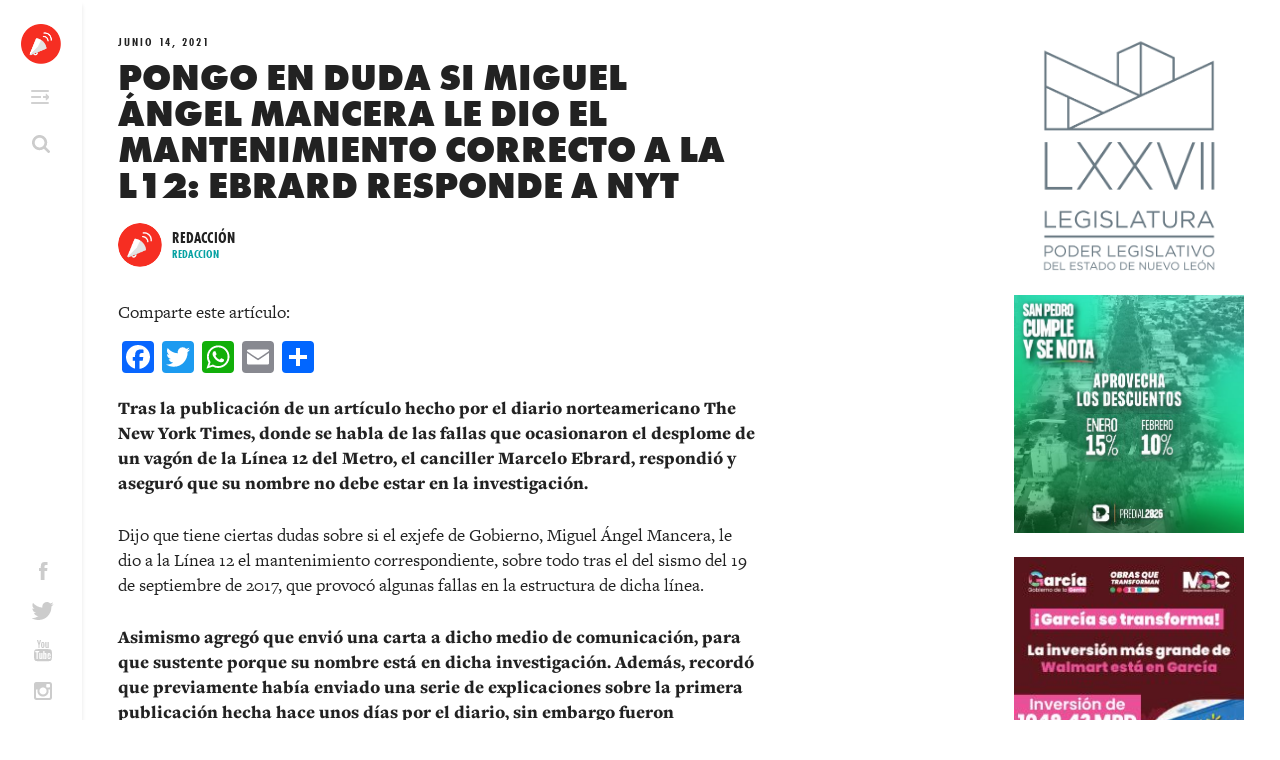

--- FILE ---
content_type: text/html; charset=UTF-8
request_url: https://altavz.com/2021/06/14/pongo-en-duda-si-miguel-angel-mancera-le-dio-el-mantenimiento-correcto-a-la-l12-ebrard-responde-a-nyt/
body_size: 45965
content:
<!DOCTYPE html>
<html lang="es">
<head>
	<meta charset="UTF-8">
	<meta name="viewport" content="width=device-width, initial-scale=1">
	<title>Pongo en duda si Miguel Ángel Mancera le dio el mantenimiento correcto a la L12: Ebrard responde a NYT | Altavoz México</title>
	<link rel="shortcut icon" href="https://altavz.com/wp-content/themes/altavoz_redesign_2017/assets/images/favicon.ico?v=2" />
	<link rel="apple-touch-icon" href="https://altavz.com/wp-content/themes/altavoz_redesign_2017/assets/images/apple-touch-icon.png">
	<script>
  (function(d) {
    var config = {
      kitId: 'cqu4lkf',
      scriptTimeout: 3000,
      async: true
    },
    h=d.documentElement,t=setTimeout(function(){h.className=h.className.replace(/\bwf-loading\b/g,"")+" wf-inactive";},config.scriptTimeout),tk=d.createElement("script"),f=false,s=d.getElementsByTagName("script")[0],a;h.className+=" wf-loading";tk.src='https://use.typekit.net/'+config.kitId+'.js';tk.async=true;tk.onload=tk.onreadystatechange=function(){a=this.readyState;if(f||a&&a!="complete"&&a!="loaded")return;f=true;clearTimeout(t);try{Typekit.load(config)}catch(e){}};s.parentNode.insertBefore(tk,s)
  })(document);
</script>
<!--<script src="/wp-content/themes/altavoz_redesign_2017/assets/js/jquery.matchHeight.js" type="text/javascript"></script>-->
	<meta name='robots' content='max-image-preview:large' />
<link rel='dns-prefetch' href='//static.addtoany.com' />
<link rel="alternate" type="application/rss+xml" title="Altavoz México &raquo; Feed" href="https://altavz.com/feed/" />
<script type="text/javascript" id="wpp-js" src="https://altavz.com/wp-content/plugins/wordpress-popular-posts/assets/js/wpp.js?ver=7.3.3" data-sampling="0" data-sampling-rate="100" data-api-url="https://altavz.com/wp-json/wordpress-popular-posts" data-post-id="56207" data-token="f9225fb5c5" data-lang="0" data-debug="1"></script>
<link rel="alternate" title="oEmbed (JSON)" type="application/json+oembed" href="https://altavz.com/wp-json/oembed/1.0/embed?url=https%3A%2F%2Faltavz.com%2F2021%2F06%2F14%2Fpongo-en-duda-si-miguel-angel-mancera-le-dio-el-mantenimiento-correcto-a-la-l12-ebrard-responde-a-nyt%2F" />
<link rel="alternate" title="oEmbed (XML)" type="text/xml+oembed" href="https://altavz.com/wp-json/oembed/1.0/embed?url=https%3A%2F%2Faltavz.com%2F2021%2F06%2F14%2Fpongo-en-duda-si-miguel-angel-mancera-le-dio-el-mantenimiento-correcto-a-la-l12-ebrard-responde-a-nyt%2F&#038;format=xml" />
<style id='wp-img-auto-sizes-contain-inline-css' type='text/css'>
img:is([sizes=auto i],[sizes^="auto," i]){contain-intrinsic-size:3000px 1500px}
/*# sourceURL=wp-img-auto-sizes-contain-inline-css */
</style>
<link rel='stylesheet' id='dashicons-css' href='https://altavz.com/wp-includes/css/dashicons.min.css' type='text/css' media='all' />
<link rel='stylesheet' id='admin-bar-css' href='https://altavz.com/wp-includes/css/admin-bar.min.css' type='text/css' media='all' />
<style id='admin-bar-inline-css' type='text/css'>
@media print { #wpadminbar { display:none; } }
/*# sourceURL=admin-bar-inline-css */
</style>
<style id='wp-emoji-styles-inline-css' type='text/css'>

	img.wp-smiley, img.emoji {
		display: inline !important;
		border: none !important;
		box-shadow: none !important;
		height: 1em !important;
		width: 1em !important;
		margin: 0 0.07em !important;
		vertical-align: -0.1em !important;
		background: none !important;
		padding: 0 !important;
	}
/*# sourceURL=wp-emoji-styles-inline-css */
</style>
<style id='wp-block-library-inline-css' type='text/css'>
:root{--wp-block-synced-color:#7a00df;--wp-block-synced-color--rgb:122,0,223;--wp-bound-block-color:var(--wp-block-synced-color);--wp-editor-canvas-background:#ddd;--wp-admin-theme-color:#007cba;--wp-admin-theme-color--rgb:0,124,186;--wp-admin-theme-color-darker-10:#006ba1;--wp-admin-theme-color-darker-10--rgb:0,107,160.5;--wp-admin-theme-color-darker-20:#005a87;--wp-admin-theme-color-darker-20--rgb:0,90,135;--wp-admin-border-width-focus:2px}@media (min-resolution:192dpi){:root{--wp-admin-border-width-focus:1.5px}}.wp-element-button{cursor:pointer}:root .has-very-light-gray-background-color{background-color:#eee}:root .has-very-dark-gray-background-color{background-color:#313131}:root .has-very-light-gray-color{color:#eee}:root .has-very-dark-gray-color{color:#313131}:root .has-vivid-green-cyan-to-vivid-cyan-blue-gradient-background{background:linear-gradient(135deg,#00d084,#0693e3)}:root .has-purple-crush-gradient-background{background:linear-gradient(135deg,#34e2e4,#4721fb 50%,#ab1dfe)}:root .has-hazy-dawn-gradient-background{background:linear-gradient(135deg,#faaca8,#dad0ec)}:root .has-subdued-olive-gradient-background{background:linear-gradient(135deg,#fafae1,#67a671)}:root .has-atomic-cream-gradient-background{background:linear-gradient(135deg,#fdd79a,#004a59)}:root .has-nightshade-gradient-background{background:linear-gradient(135deg,#330968,#31cdcf)}:root .has-midnight-gradient-background{background:linear-gradient(135deg,#020381,#2874fc)}:root{--wp--preset--font-size--normal:16px;--wp--preset--font-size--huge:42px}.has-regular-font-size{font-size:1em}.has-larger-font-size{font-size:2.625em}.has-normal-font-size{font-size:var(--wp--preset--font-size--normal)}.has-huge-font-size{font-size:var(--wp--preset--font-size--huge)}.has-text-align-center{text-align:center}.has-text-align-left{text-align:left}.has-text-align-right{text-align:right}.has-fit-text{white-space:nowrap!important}#end-resizable-editor-section{display:none}.aligncenter{clear:both}.items-justified-left{justify-content:flex-start}.items-justified-center{justify-content:center}.items-justified-right{justify-content:flex-end}.items-justified-space-between{justify-content:space-between}.screen-reader-text{border:0;clip-path:inset(50%);height:1px;margin:-1px;overflow:hidden;padding:0;position:absolute;width:1px;word-wrap:normal!important}.screen-reader-text:focus{background-color:#ddd;clip-path:none;color:#444;display:block;font-size:1em;height:auto;left:5px;line-height:normal;padding:15px 23px 14px;text-decoration:none;top:5px;width:auto;z-index:100000}html :where(.has-border-color){border-style:solid}html :where([style*=border-top-color]){border-top-style:solid}html :where([style*=border-right-color]){border-right-style:solid}html :where([style*=border-bottom-color]){border-bottom-style:solid}html :where([style*=border-left-color]){border-left-style:solid}html :where([style*=border-width]){border-style:solid}html :where([style*=border-top-width]){border-top-style:solid}html :where([style*=border-right-width]){border-right-style:solid}html :where([style*=border-bottom-width]){border-bottom-style:solid}html :where([style*=border-left-width]){border-left-style:solid}html :where(img[class*=wp-image-]){height:auto;max-width:100%}:where(figure){margin:0 0 1em}html :where(.is-position-sticky){--wp-admin--admin-bar--position-offset:var(--wp-admin--admin-bar--height,0px)}@media screen and (max-width:600px){html :where(.is-position-sticky){--wp-admin--admin-bar--position-offset:0px}}

/*# sourceURL=wp-block-library-inline-css */
</style><style id='global-styles-inline-css' type='text/css'>
:root{--wp--preset--aspect-ratio--square: 1;--wp--preset--aspect-ratio--4-3: 4/3;--wp--preset--aspect-ratio--3-4: 3/4;--wp--preset--aspect-ratio--3-2: 3/2;--wp--preset--aspect-ratio--2-3: 2/3;--wp--preset--aspect-ratio--16-9: 16/9;--wp--preset--aspect-ratio--9-16: 9/16;--wp--preset--color--black: #000000;--wp--preset--color--cyan-bluish-gray: #abb8c3;--wp--preset--color--white: #ffffff;--wp--preset--color--pale-pink: #f78da7;--wp--preset--color--vivid-red: #cf2e2e;--wp--preset--color--luminous-vivid-orange: #ff6900;--wp--preset--color--luminous-vivid-amber: #fcb900;--wp--preset--color--light-green-cyan: #7bdcb5;--wp--preset--color--vivid-green-cyan: #00d084;--wp--preset--color--pale-cyan-blue: #8ed1fc;--wp--preset--color--vivid-cyan-blue: #0693e3;--wp--preset--color--vivid-purple: #9b51e0;--wp--preset--gradient--vivid-cyan-blue-to-vivid-purple: linear-gradient(135deg,rgb(6,147,227) 0%,rgb(155,81,224) 100%);--wp--preset--gradient--light-green-cyan-to-vivid-green-cyan: linear-gradient(135deg,rgb(122,220,180) 0%,rgb(0,208,130) 100%);--wp--preset--gradient--luminous-vivid-amber-to-luminous-vivid-orange: linear-gradient(135deg,rgb(252,185,0) 0%,rgb(255,105,0) 100%);--wp--preset--gradient--luminous-vivid-orange-to-vivid-red: linear-gradient(135deg,rgb(255,105,0) 0%,rgb(207,46,46) 100%);--wp--preset--gradient--very-light-gray-to-cyan-bluish-gray: linear-gradient(135deg,rgb(238,238,238) 0%,rgb(169,184,195) 100%);--wp--preset--gradient--cool-to-warm-spectrum: linear-gradient(135deg,rgb(74,234,220) 0%,rgb(151,120,209) 20%,rgb(207,42,186) 40%,rgb(238,44,130) 60%,rgb(251,105,98) 80%,rgb(254,248,76) 100%);--wp--preset--gradient--blush-light-purple: linear-gradient(135deg,rgb(255,206,236) 0%,rgb(152,150,240) 100%);--wp--preset--gradient--blush-bordeaux: linear-gradient(135deg,rgb(254,205,165) 0%,rgb(254,45,45) 50%,rgb(107,0,62) 100%);--wp--preset--gradient--luminous-dusk: linear-gradient(135deg,rgb(255,203,112) 0%,rgb(199,81,192) 50%,rgb(65,88,208) 100%);--wp--preset--gradient--pale-ocean: linear-gradient(135deg,rgb(255,245,203) 0%,rgb(182,227,212) 50%,rgb(51,167,181) 100%);--wp--preset--gradient--electric-grass: linear-gradient(135deg,rgb(202,248,128) 0%,rgb(113,206,126) 100%);--wp--preset--gradient--midnight: linear-gradient(135deg,rgb(2,3,129) 0%,rgb(40,116,252) 100%);--wp--preset--font-size--small: 13px;--wp--preset--font-size--medium: 20px;--wp--preset--font-size--large: 36px;--wp--preset--font-size--x-large: 42px;--wp--preset--spacing--20: 0.44rem;--wp--preset--spacing--30: 0.67rem;--wp--preset--spacing--40: 1rem;--wp--preset--spacing--50: 1.5rem;--wp--preset--spacing--60: 2.25rem;--wp--preset--spacing--70: 3.38rem;--wp--preset--spacing--80: 5.06rem;--wp--preset--shadow--natural: 6px 6px 9px rgba(0, 0, 0, 0.2);--wp--preset--shadow--deep: 12px 12px 50px rgba(0, 0, 0, 0.4);--wp--preset--shadow--sharp: 6px 6px 0px rgba(0, 0, 0, 0.2);--wp--preset--shadow--outlined: 6px 6px 0px -3px rgb(255, 255, 255), 6px 6px rgb(0, 0, 0);--wp--preset--shadow--crisp: 6px 6px 0px rgb(0, 0, 0);}:where(.is-layout-flex){gap: 0.5em;}:where(.is-layout-grid){gap: 0.5em;}body .is-layout-flex{display: flex;}.is-layout-flex{flex-wrap: wrap;align-items: center;}.is-layout-flex > :is(*, div){margin: 0;}body .is-layout-grid{display: grid;}.is-layout-grid > :is(*, div){margin: 0;}:where(.wp-block-columns.is-layout-flex){gap: 2em;}:where(.wp-block-columns.is-layout-grid){gap: 2em;}:where(.wp-block-post-template.is-layout-flex){gap: 1.25em;}:where(.wp-block-post-template.is-layout-grid){gap: 1.25em;}.has-black-color{color: var(--wp--preset--color--black) !important;}.has-cyan-bluish-gray-color{color: var(--wp--preset--color--cyan-bluish-gray) !important;}.has-white-color{color: var(--wp--preset--color--white) !important;}.has-pale-pink-color{color: var(--wp--preset--color--pale-pink) !important;}.has-vivid-red-color{color: var(--wp--preset--color--vivid-red) !important;}.has-luminous-vivid-orange-color{color: var(--wp--preset--color--luminous-vivid-orange) !important;}.has-luminous-vivid-amber-color{color: var(--wp--preset--color--luminous-vivid-amber) !important;}.has-light-green-cyan-color{color: var(--wp--preset--color--light-green-cyan) !important;}.has-vivid-green-cyan-color{color: var(--wp--preset--color--vivid-green-cyan) !important;}.has-pale-cyan-blue-color{color: var(--wp--preset--color--pale-cyan-blue) !important;}.has-vivid-cyan-blue-color{color: var(--wp--preset--color--vivid-cyan-blue) !important;}.has-vivid-purple-color{color: var(--wp--preset--color--vivid-purple) !important;}.has-black-background-color{background-color: var(--wp--preset--color--black) !important;}.has-cyan-bluish-gray-background-color{background-color: var(--wp--preset--color--cyan-bluish-gray) !important;}.has-white-background-color{background-color: var(--wp--preset--color--white) !important;}.has-pale-pink-background-color{background-color: var(--wp--preset--color--pale-pink) !important;}.has-vivid-red-background-color{background-color: var(--wp--preset--color--vivid-red) !important;}.has-luminous-vivid-orange-background-color{background-color: var(--wp--preset--color--luminous-vivid-orange) !important;}.has-luminous-vivid-amber-background-color{background-color: var(--wp--preset--color--luminous-vivid-amber) !important;}.has-light-green-cyan-background-color{background-color: var(--wp--preset--color--light-green-cyan) !important;}.has-vivid-green-cyan-background-color{background-color: var(--wp--preset--color--vivid-green-cyan) !important;}.has-pale-cyan-blue-background-color{background-color: var(--wp--preset--color--pale-cyan-blue) !important;}.has-vivid-cyan-blue-background-color{background-color: var(--wp--preset--color--vivid-cyan-blue) !important;}.has-vivid-purple-background-color{background-color: var(--wp--preset--color--vivid-purple) !important;}.has-black-border-color{border-color: var(--wp--preset--color--black) !important;}.has-cyan-bluish-gray-border-color{border-color: var(--wp--preset--color--cyan-bluish-gray) !important;}.has-white-border-color{border-color: var(--wp--preset--color--white) !important;}.has-pale-pink-border-color{border-color: var(--wp--preset--color--pale-pink) !important;}.has-vivid-red-border-color{border-color: var(--wp--preset--color--vivid-red) !important;}.has-luminous-vivid-orange-border-color{border-color: var(--wp--preset--color--luminous-vivid-orange) !important;}.has-luminous-vivid-amber-border-color{border-color: var(--wp--preset--color--luminous-vivid-amber) !important;}.has-light-green-cyan-border-color{border-color: var(--wp--preset--color--light-green-cyan) !important;}.has-vivid-green-cyan-border-color{border-color: var(--wp--preset--color--vivid-green-cyan) !important;}.has-pale-cyan-blue-border-color{border-color: var(--wp--preset--color--pale-cyan-blue) !important;}.has-vivid-cyan-blue-border-color{border-color: var(--wp--preset--color--vivid-cyan-blue) !important;}.has-vivid-purple-border-color{border-color: var(--wp--preset--color--vivid-purple) !important;}.has-vivid-cyan-blue-to-vivid-purple-gradient-background{background: var(--wp--preset--gradient--vivid-cyan-blue-to-vivid-purple) !important;}.has-light-green-cyan-to-vivid-green-cyan-gradient-background{background: var(--wp--preset--gradient--light-green-cyan-to-vivid-green-cyan) !important;}.has-luminous-vivid-amber-to-luminous-vivid-orange-gradient-background{background: var(--wp--preset--gradient--luminous-vivid-amber-to-luminous-vivid-orange) !important;}.has-luminous-vivid-orange-to-vivid-red-gradient-background{background: var(--wp--preset--gradient--luminous-vivid-orange-to-vivid-red) !important;}.has-very-light-gray-to-cyan-bluish-gray-gradient-background{background: var(--wp--preset--gradient--very-light-gray-to-cyan-bluish-gray) !important;}.has-cool-to-warm-spectrum-gradient-background{background: var(--wp--preset--gradient--cool-to-warm-spectrum) !important;}.has-blush-light-purple-gradient-background{background: var(--wp--preset--gradient--blush-light-purple) !important;}.has-blush-bordeaux-gradient-background{background: var(--wp--preset--gradient--blush-bordeaux) !important;}.has-luminous-dusk-gradient-background{background: var(--wp--preset--gradient--luminous-dusk) !important;}.has-pale-ocean-gradient-background{background: var(--wp--preset--gradient--pale-ocean) !important;}.has-electric-grass-gradient-background{background: var(--wp--preset--gradient--electric-grass) !important;}.has-midnight-gradient-background{background: var(--wp--preset--gradient--midnight) !important;}.has-small-font-size{font-size: var(--wp--preset--font-size--small) !important;}.has-medium-font-size{font-size: var(--wp--preset--font-size--medium) !important;}.has-large-font-size{font-size: var(--wp--preset--font-size--large) !important;}.has-x-large-font-size{font-size: var(--wp--preset--font-size--x-large) !important;}
/*# sourceURL=global-styles-inline-css */
</style>

<style id='classic-theme-styles-inline-css' type='text/css'>
/*! This file is auto-generated */
.wp-block-button__link{color:#fff;background-color:#32373c;border-radius:9999px;box-shadow:none;text-decoration:none;padding:calc(.667em + 2px) calc(1.333em + 2px);font-size:1.125em}.wp-block-file__button{background:#32373c;color:#fff;text-decoration:none}
/*# sourceURL=/wp-includes/css/classic-themes.min.css */
</style>
<link rel='stylesheet' id='bp-admin-bar-css' href='https://altavz.com/wp-content/plugins/buddypress/bp-core/css/admin-bar.min.css' type='text/css' media='all' />
<link rel='stylesheet' id='ppress-frontend-css' href='https://altavz.com/wp-content/plugins/wp-user-avatar/assets/css/frontend.min.css' type='text/css' media='all' />
<link rel='stylesheet' id='ppress-flatpickr-css' href='https://altavz.com/wp-content/plugins/wp-user-avatar/assets/flatpickr/flatpickr.min.css' type='text/css' media='all' />
<link rel='stylesheet' id='ppress-select2-css' href='https://altavz.com/wp-content/plugins/wp-user-avatar/assets/select2/select2.min.css' type='text/css' media='all' />
<link rel='stylesheet' id='wordpress-popular-posts-css-css' href='https://altavz.com/wp-content/plugins/wordpress-popular-posts/assets/css/wpp.css' type='text/css' media='all' />
<link rel='stylesheet' id='normalize-css' href='https://altavz.com/wp-content/themes/altavoz_redesign_2017/assets/animatedmodal/css/normalize.min.css' type='text/css' media='all' />
<link rel='stylesheet' id='animatedmodal-css' href='https://altavz.com/wp-content/themes/altavoz_redesign_2017/assets/animatedmodal/css/animate.min.css' type='text/css' media='all' />
<link rel='stylesheet' id='_mbbasetheme-style-css' href='https://altavz.com/wp-content/themes/altavoz_redesign_2017/style.css' type='text/css' media='all' />
<link rel='stylesheet' id='addtoany-css' href='https://altavz.com/wp-content/plugins/add-to-any/addtoany.min.css' type='text/css' media='all' />
<script type="text/javascript" src="https://altavz.com/wp-includes/js/jquery/jquery.min.js" id="jquery-core-js"></script>
<script type="text/javascript" src="https://altavz.com/wp-includes/js/jquery/jquery-migrate.min.js" id="jquery-migrate-js"></script>
<script type="text/javascript" id="addtoany-core-js-before">
/* <![CDATA[ */
window.a2a_config=window.a2a_config||{};a2a_config.callbacks=[];a2a_config.overlays=[];a2a_config.templates={};a2a_localize = {
	Share: "Compartir",
	Save: "Guardar",
	Subscribe: "Suscribirse",
	Email: "Email",
	Bookmark: "Agregar a favoritos",
	ShowAll: "Mostrar todo",
	ShowLess: "Mostrar menos",
	FindServices: "Encontrar servicios",
	FindAnyServiceToAddTo: "Encontrar instantáneamente servicios para agregar a",
	PoweredBy: "Proporcionado por",
	ShareViaEmail: "Compartir por correo electrónico",
	SubscribeViaEmail: "Suscribir por correo electrónico",
	BookmarkInYourBrowser: "Guarda esta página en tu navegador",
	BookmarkInstructions: "Presione Ctrl+D o \u2318+D para agregar esta página a tus favoritas.",
	AddToYourFavorites: "Agregar a tus favoritos",
	SendFromWebOrProgram: "Enviar desde cualquier dirección de correo electrónico o programa de correo electrónico",
	EmailProgram: "Programa de correo electrónico",
	More: "Más&#8230;",
	ThanksForSharing: "¡Gracias por compartir!",
	ThanksForFollowing: "¡Gracias por seguirnos!"
};


//# sourceURL=addtoany-core-js-before
/* ]]> */
</script>
<script type="text/javascript" defer src="https://static.addtoany.com/menu/page.js" id="addtoany-core-js"></script>
<script type="text/javascript" defer src="https://altavz.com/wp-content/plugins/add-to-any/addtoany.min.js" id="addtoany-jquery-js"></script>
<script type="text/javascript" src="https://altavz.com/wp-content/plugins/wp-user-avatar/assets/flatpickr/flatpickr.min.js" id="ppress-flatpickr-js"></script>
<script type="text/javascript" src="https://altavz.com/wp-content/plugins/wp-user-avatar/assets/select2/select2.min.js" id="ppress-select2-js"></script>
<script type="text/javascript" src="https://altavz.com/wp-content/themes/altavoz_redesign_2017/assets/animatedmodal/js/animatedModal.min.js" id="animatedmodal-js"></script>
<link rel="https://api.w.org/" href="https://altavz.com/wp-json/" /><link rel="alternate" title="JSON" type="application/json" href="https://altavz.com/wp-json/wp/v2/posts/56207" /><link rel="canonical" href="https://altavz.com/2021/06/14/pongo-en-duda-si-miguel-angel-mancera-le-dio-el-mantenimiento-correcto-a-la-l12-ebrard-responde-a-nyt/" />

	<script type="text/javascript">var ajaxurl = 'https://altavz.com/wp-admin/admin-ajax.php';</script>

        <noscript>
            <style>
                #the-preloader-element { display: none !important; }
            </style>
        </noscript>
        <script type="text/javascript">
(function(url){
	if(/(?:Chrome\/26\.0\.1410\.63 Safari\/537\.31|WordfenceTestMonBot)/.test(navigator.userAgent)){ return; }
	var addEvent = function(evt, handler) {
		if (window.addEventListener) {
			document.addEventListener(evt, handler, false);
		} else if (window.attachEvent) {
			document.attachEvent('on' + evt, handler);
		}
	};
	var removeEvent = function(evt, handler) {
		if (window.removeEventListener) {
			document.removeEventListener(evt, handler, false);
		} else if (window.detachEvent) {
			document.detachEvent('on' + evt, handler);
		}
	};
	var evts = 'contextmenu dblclick drag dragend dragenter dragleave dragover dragstart drop keydown keypress keyup mousedown mousemove mouseout mouseover mouseup mousewheel scroll'.split(' ');
	var logHuman = function() {
		if (window.wfLogHumanRan) { return; }
		window.wfLogHumanRan = true;
		var wfscr = document.createElement('script');
		wfscr.type = 'text/javascript';
		wfscr.async = true;
		wfscr.src = url + '&r=' + Math.random();
		(document.getElementsByTagName('head')[0]||document.getElementsByTagName('body')[0]).appendChild(wfscr);
		for (var i = 0; i < evts.length; i++) {
			removeEvent(evts[i], logHuman);
		}
	};
	for (var i = 0; i < evts.length; i++) {
		addEvent(evts[i], logHuman);
	}
})('//altavz.com/?wordfence_lh=1&hid=2780413EF639474D16B222A678C0B463');
</script>            <style id="wpp-loading-animation-styles">@-webkit-keyframes bgslide{from{background-position-x:0}to{background-position-x:-200%}}@keyframes bgslide{from{background-position-x:0}to{background-position-x:-200%}}.wpp-widget-block-placeholder,.wpp-shortcode-placeholder{margin:0 auto;width:60px;height:3px;background:#dd3737;background:linear-gradient(90deg,#dd3737 0%,#571313 10%,#dd3737 100%);background-size:200% auto;border-radius:3px;-webkit-animation:bgslide 1s infinite linear;animation:bgslide 1s infinite linear}</style>
            <meta name="google-site-verification" content="R65VeeUBnpv3bCvcdvXJ8sEEnV9zG-wT0YzexHR3UuA" />
<script>
  (function(i,s,o,g,r,a,m){i['GoogleAnalyticsObject']=r;i[r]=i[r]||function(){
  (i[r].q=i[r].q||[]).push(arguments)},i[r].l=1*new Date();a=s.createElement(o),
  m=s.getElementsByTagName(o)[0];a.async=1;a.src=g;m.parentNode.insertBefore(a,m)
  })(window,document,'script','//www.google-analytics.com/analytics.js','ga');

  ga('create', 'UA-72567434-1', 'auto');
  ga('send', 'pageview');

</script>	<script language="Javascript"> 

var muestra;
function makeArray(n){this.length = n;
for (i=1;i<=n;i++){this[i]=0;}
return this;}

function Muestrafecha() {
//arreglo de los meses
var meses = new makeArray(12);
meses[0]  = "Enero";
meses[1]  = "Febrero";
meses[2]  = "Marzo";
meses[3]  = "Abril";
meses[4]  = "Mayo";
meses[5]  = "Junio";
meses[6]  = "Julio";
meses[7]  = "Agosto";
meses[8]  = "Septiembre";
meses[9]  = "Octubre";
meses[10] = "Noviembre";
meses[11] = "Deciembre";

//arreglo de los dias
var dias_de_la_semana = new makeArray(7);
dias_de_la_semana[0]  = "Domingo";
dias_de_la_semana[1]  = "Lunes";
dias_de_la_semana[2]  = "Martes";
dias_de_la_semana[3]  = "Miércoles";
dias_de_la_semana[4]  = "Jueves";
dias_de_la_semana[5]  = "Viernes";
dias_de_la_semana[6]  = "Sábado";

var today = new Date();
var day   = today.getDate();
var month = today.getMonth();
var year  = today.getYear();
var dia = today.getDay();
if (year < 1000) {year += 1900; }

// mostrar la fecha
return( dias_de_la_semana[dia] + ", " + day + " de " + meses[month] + " del " + year);
}
</script>
<link rel='stylesheet' id='full-screen-search-css' href='https://altavz.com/wp-content/plugins/full-screen-search-overlay/assets/css/full-screen-search.css' type='text/css' media='all' />
</head>

<body class="bp-legacy wp-singular post-template-default single single-post postid-56207 single-format-standard admin-bar no-customize-support wp-theme-altavoz_redesign_2017 group-blog">

<div id="wptime-plugin-preloader"></div>
<div id="page" class="hfeed site">
	<!--[if lt IE 9]>
	    <p class="browsehappy">You are using an <strong>outdated</strong> browser. Please <a href="http://browsehappy.com/">upgrade your browser</a> to improve your experience.</p>
	<![endif]-->

	<a class="skip-link screen-reader-text" href="#content">Skip to content</a>

	<header id="masthead" class="site-header" role="banner">
		<div class="site-branding">
			<h1 class="site-title"><a href="https://altavz.com/" rel="home">Altavoz México</a></h1>
			<h2 class="site-description"></h2>
		</div>

		<nav id="site-navigation" class="main-navigation" role="navigation">
			<button class="menu-toggle">Primary Menu</button>
			<div class="menu-menu-1-container"><ul id="menu-menu-1" class="menu"><li id="menu-item-7264" class="menu-item menu-item-type-post_type menu-item-object-page menu-item-home menu-item-7264"><a href="https://altavz.com/">Inicio</a></li>
<li id="menu-item-7268" class="menu-item menu-item-type-taxonomy menu-item-object-category menu-item-7268"><a href="https://altavz.com/category/local/">Local</a></li>
<li id="menu-item-7269" class="menu-item menu-item-type-taxonomy menu-item-object-category current-post-ancestor current-menu-parent current-post-parent menu-item-7269"><a href="https://altavz.com/category/nacional/">Nacional</a></li>
<li id="menu-item-7266" class="menu-item menu-item-type-taxonomy menu-item-object-category menu-item-7266"><a href="https://altavz.com/category/internacional/">Internacional</a></li>
<li id="menu-item-7267" class="menu-item menu-item-type-taxonomy menu-item-object-category menu-item-7267"><a href="https://altavz.com/category/la-taqueria/">La Taquería</a></li>
<li id="menu-item-7270" class="menu-item menu-item-type-post_type menu-item-object-page menu-item-7270"><a href="https://altavz.com/acerca-de-nosotros/">Acerca de nosotros</a></li>
</ul></div>
		</nav><!-- #site-navigation -->
				    <div id="header-widget-area" class="chw-widget-area widget-area" role="complementary">
			<div class="chw-widget"><form role="search" method="get" class="search-form" action="https://altavz.com/">
				<label>
					<span class="screen-reader-text">Buscar:</span>
					<input type="search" class="search-field" placeholder="Buscar &hellip;" value="" name="s" />
				</label>
				<input type="submit" class="search-submit" value="Buscar" />
			</form></div>		    </div>
			
		
				    <div id="header-widget-area2" class="chw-widget-area widget-area" role="complementary">
			<div class="chw-widget">			<div class="textwidget"><div class="social-media">
	<ul>
		<li><a target="_blank" class="icon-facebook" href="https://www.facebook.com/altavozmx?fref=ts"></a></li>
		<li><a target="_blank" class="icon-twitter" href="https://twitter.com/Altavozmex"></a></li>
		<li><a target="_blank" class="icon-youtube" href="https://www.youtube.com/channel/UCOOWLSI-dZcClsf3d6W4SHg"></a></li>
		<li><a target="_blank" class="icon-insta" href="https://www.instagram.com/altavozmx/"></a></li>
	</ul>
</div></div>
		</div>		    </div>
			
			


	</header><!-- #masthead -->

	<div id="content" class="site-content">

	<div id="primary" class="content-area">
		<main id="main" class="site-main" role="main">

								<div class="subscribe"><a href="#mc4wp-form-1">Suscribirme</a></div>
			
<article id="post-56207" class="post-56207 post type-post status-publish format-standard hentry category-nacional category-noticia tag-claudia-sheinbaum tag-linea-12-del-metro tag-marcelo-ebrard tag-miguel-angel-mancera tag-the-new-york-times">
	<header class="entry-header">
			    <span class="cat-links">
			<a href="https://altavz.com/category/nacional/" rel="category tag">Nacional</a>, <a href="https://altavz.com/category/noticia/" rel="category tag">Noticia</a>		    </span>
				<div class="entry-meta">
			<span class="posted-on"><a href="https://altavz.com/2021/06/14/pongo-en-duda-si-miguel-angel-mancera-le-dio-el-mantenimiento-correcto-a-la-l12-ebrard-responde-a-nyt/" rel="bookmark"><time class="entry-date published updated" datetime="2021-06-14T10:35:09-05:00">junio 14, 2021</time></a></span><span class="byline"> by <span class="author vcard"><a class="url fn n" href="https://altavz.com/author/redaccion/">Redacción</a></span></span>		</div>
		<h1 class="entry-title">Pongo en duda si Miguel Ángel Mancera le dio el mantenimiento correcto a la L12: Ebrard responde a NYT</h1>
		<div class="entry-meta">
			<div class="entry-author">
		<div class="profile-picture">
		    <img data-del="avatar" src='https://altavz.com/wp-content/uploads/2022/01/altavz_icon-150x150.png' class='avatar pp-user-avatar avatar-150 photo ' height='150' width='150'/>		</div>
		<div class="author-profile">
		    <div class="name">
			Redacción&nbsp; 
						<!--<span class="partido"> (Altavoz México)</span>-->
		    </div>
		    <div class="title">
				Redaccion		    </div>
		</div>
	</div>
		</div><!-- .entry-meta -->
	</header><!-- .entry-header -->

	<div class="entry-content">
		<div class="addtoany_share_save_container addtoany_content addtoany_content_top"><div class="addtoany_header">Comparte este artículo: </div><div class="a2a_kit a2a_kit_size_32 addtoany_list" data-a2a-url="https://altavz.com/2021/06/14/pongo-en-duda-si-miguel-angel-mancera-le-dio-el-mantenimiento-correcto-a-la-l12-ebrard-responde-a-nyt/" data-a2a-title="Pongo en duda si Miguel Ángel Mancera le dio el mantenimiento correcto a la L12: Ebrard responde a NYT"><a class="a2a_button_facebook" href="https://www.addtoany.com/add_to/facebook?linkurl=https%3A%2F%2Faltavz.com%2F2021%2F06%2F14%2Fpongo-en-duda-si-miguel-angel-mancera-le-dio-el-mantenimiento-correcto-a-la-l12-ebrard-responde-a-nyt%2F&amp;linkname=Pongo%20en%20duda%20si%20Miguel%20%C3%81ngel%20Mancera%20le%20dio%20el%20mantenimiento%20correcto%20a%20la%20L12%3A%20Ebrard%20responde%20a%20NYT" title="Facebook" rel="nofollow noopener" target="_blank"></a><a class="a2a_button_twitter" href="https://www.addtoany.com/add_to/twitter?linkurl=https%3A%2F%2Faltavz.com%2F2021%2F06%2F14%2Fpongo-en-duda-si-miguel-angel-mancera-le-dio-el-mantenimiento-correcto-a-la-l12-ebrard-responde-a-nyt%2F&amp;linkname=Pongo%20en%20duda%20si%20Miguel%20%C3%81ngel%20Mancera%20le%20dio%20el%20mantenimiento%20correcto%20a%20la%20L12%3A%20Ebrard%20responde%20a%20NYT" title="Twitter" rel="nofollow noopener" target="_blank"></a><a class="a2a_button_whatsapp" href="https://www.addtoany.com/add_to/whatsapp?linkurl=https%3A%2F%2Faltavz.com%2F2021%2F06%2F14%2Fpongo-en-duda-si-miguel-angel-mancera-le-dio-el-mantenimiento-correcto-a-la-l12-ebrard-responde-a-nyt%2F&amp;linkname=Pongo%20en%20duda%20si%20Miguel%20%C3%81ngel%20Mancera%20le%20dio%20el%20mantenimiento%20correcto%20a%20la%20L12%3A%20Ebrard%20responde%20a%20NYT" title="WhatsApp" rel="nofollow noopener" target="_blank"></a><a class="a2a_button_email" href="https://www.addtoany.com/add_to/email?linkurl=https%3A%2F%2Faltavz.com%2F2021%2F06%2F14%2Fpongo-en-duda-si-miguel-angel-mancera-le-dio-el-mantenimiento-correcto-a-la-l12-ebrard-responde-a-nyt%2F&amp;linkname=Pongo%20en%20duda%20si%20Miguel%20%C3%81ngel%20Mancera%20le%20dio%20el%20mantenimiento%20correcto%20a%20la%20L12%3A%20Ebrard%20responde%20a%20NYT" title="Email" rel="nofollow noopener" target="_blank"></a><a class="a2a_dd addtoany_share_save addtoany_share" href="https://www.addtoany.com/share"></a></div></div><p><strong>Tras la publicación de un artículo hecho por el diario norteamericano The New York Times, donde se habla de las fallas que ocasionaron el desplome de un vagón de la Línea 12 del Metro, el canciller Marcelo Ebrard, respondió y aseguró que su nombre no debe estar en la investigación.<span class="Apple-converted-space"> </span></strong></p>
<p>Dijo que tiene ciertas dudas sobre si el exjefe de Gobierno, Miguel Ángel Mancera, le dio a la Línea 12 el mantenimiento correspondiente, sobre todo tras el del sismo del 19 de septiembre de 2017, que provocó algunas fallas en la estructura de dicha línea.<span class="Apple-converted-space"> </span></p>
<p><strong>Asimismo agregó que envió una carta a dicho medio de comunicación, para que sustente porque su nombre está en dicha investigación. Además, recordó que previamente había enviado una serie de explicaciones sobre la primera publicación hecha hace unos días por el diario, sin embargo fueron ignoradas.</strong></p>
<p>&#8220;Aquí las respuestas dadas hace unos días a The New York Times respecto al reportaje sobre Línea 12. Como podrán observar fueron ignoradas por completo&#8221;, escribió en su cuenta de Twitter.<span class="Apple-converted-space"> </span></p>
<p><strong>Esta mañana, poco después de que la publicación se difundiera en varios medios de comunicación, la jefa de Gobierno, Claudia Sheinbaum, rechazó la información que publicó The New York Times y afirmó que dicho diario sólo busca desprestigiar al gobierno del presidente López Obrador.</strong></p>
<p><b><i>(Fuente: Luis Cárdenas MX)</i></b></p>
<footer class="author_bio_section" ><!--<div class="author_name author-profile">Acerca de Redacción</div>--><div class="author_links"><a href="https://altavz.com/author/redaccion/">Ver todos los artículos de Redacción</a></div></footer>			</div><!-- .entry-content -->

	<footer class="entry-footer">
		This entry was posted in <a href="https://altavz.com/category/nacional/" rel="category tag">Nacional</a>, <a href="https://altavz.com/category/noticia/" rel="category tag">Noticia</a> and tagged <a href="https://altavz.com/tag/claudia-sheinbaum/" rel="tag">Claudia Sheinbaum</a>, <a href="https://altavz.com/tag/linea-12-del-metro/" rel="tag">Linea 12 del Metro</a>, <a href="https://altavz.com/tag/marcelo-ebrard/" rel="tag">marcelo ebrard</a>, <a href="https://altavz.com/tag/miguel-angel-mancera/" rel="tag">miguel angel mancera</a>, <a href="https://altavz.com/tag/the-new-york-times/" rel="tag">the new york times</a>. Bookmark the <a href="https://altavz.com/2021/06/14/pongo-en-duda-si-miguel-angel-mancera-le-dio-el-mantenimiento-correcto-a-la-l12-ebrard-responde-a-nyt/" rel="bookmark">permalink</a>.
			</footer><!-- .entry-footer -->
</article><!-- #post-## -->

				<nav class="navigation post-navigation" role="navigation">
		<h1 class="screen-reader-text">Post navigation</h1>
		<div class="nav-links">
			<div class="nav-previous"><a href="https://altavz.com/2021/06/14/benjamin-netanyahu-deja-de-ser-primer-ministro-de-israel-naftali-bennett-sera-su-sustituto/" rel="prev"><span class="meta-nav">&larr;</span>&nbsp;Benjamin Netanyahu deja de ser primer ministro de Israel; Naftali Bennett será su sustituto.</a></div><div class="nav-next"><a href="https://altavz.com/2021/06/15/adelanta-buenrostro-reforma-fiscal-para-septiembre/" rel="next">Adelanta Buenrostro reforma fiscal para septiembre&nbsp;<span class="meta-nav">&rarr;</span></a></div>		</div><!-- .nav-links -->
	</nav><!-- .navigation -->
	
			
		
		</main><!-- #main -->
	</div><!-- #primary -->


<div id="secondary" class="widget-area" role="complementary">
	<aside id="text-7" class="widget widget_text">			<div class="textwidget"><div id="self_ad1" class="self_ad">
<div class="slide slide2"><a href="#" target="blank"></a></div>
<div class="slide slide3"><a href="#" target="blank"></a></div>
<div class="slide slide7"><a href="#" target="blank"></a></div>
</div></div>
		</aside><aside id="text-8" class="widget widget_text"><h1 class="widget-title">Publicidad</h1>			<div class="textwidget"><li class="post-item post_ad">
	<div id="self_ad_2b" class="self_ad">
		<a href="#" target="blank" class="slide slide2">
			<div class="left"></div>
		</a>
	</div>
</li> 
<li class="post-item post_ad">
	<div id="self_ad_2b" class="self_ad">
		<a href="#" target="blank" class="slide slide1">
			<div class="left"></div>
		</a>
	</div>
</li> 
<li class="post-item post_ad">
	<div id="self_ad_2b" class="self_ad">
		<a href="#" target="blank" class="slide slide7">
			<div class="left"></div>
		</a>
	</div>
</li> </div>
		</aside><aside id="text-11" class="widget widget_text">			<div class="textwidget">[mc4wp_form]</div>
		</aside><aside id="text-10" class="widget widget_text"><h1 class="widget-title"> </h1>			<div class="textwidget"><p>Megáfono Comunicaciones S.C. © 2017 Todos los derechos reservados</p>
</div>
		</aside><aside id="custom_html-2" class="widget_text widget widget_custom_html"><div class="textwidget custom-html-widget"></div></aside></div><!-- #secondary -->

	</div><!-- #content -->

	<footer id="colophon" class="site-footer" role="contentinfo">
		<div class="site-info">
			<p class="copyright">&copy; 2026 Altavoz México</p>
		</div><!-- .site-info -->
	</footer><!-- #colophon -->
</div><!-- #page -->

<script type="speculationrules">
{"prefetch":[{"source":"document","where":{"and":[{"href_matches":"/*"},{"not":{"href_matches":["/wp-*.php","/wp-admin/*","/wp-content/uploads/*","/wp-content/*","/wp-content/plugins/*","/wp-content/themes/altavoz_redesign_2017/*","/*\\?(.+)"]}},{"not":{"selector_matches":"a[rel~=\"nofollow\"]"}},{"not":{"selector_matches":".no-prefetch, .no-prefetch a"}}]},"eagerness":"conservative"}]}
</script>
		<div id="full-screen-search">
			<button type="button" class="close" id="full-screen-search-close">X</button>
			<form role="search" method="get" action="https://altavz.com/" id="full-screen-search-form">
				<div id="full-screen-search-container">
					<input type="text" name="s" placeholder="Buscar" id="full-screen-search-input" />
				</div>
			</form>
		</div>
		<script type="text/javascript" src="https://altavz.com/wp-includes/js/jquery/ui/core.min.js" id="jquery-ui-core-js"></script>
<script type="text/javascript" src="https://altavz.com/wp-includes/js/jquery/ui/mouse.min.js" id="jquery-ui-mouse-js"></script>
<script type="text/javascript" src="https://altavz.com/wp-includes/js/jquery/ui/sortable.min.js" id="jquery-ui-sortable-js"></script>
<script type="text/javascript" src="https://altavz.com/wp-includes/js/hoverintent-js.min.js" id="hoverintent-js-js"></script>
<script type="text/javascript" src="https://altavz.com/wp-includes/js/admin-bar.min.js" id="admin-bar-js"></script>
<script type="text/javascript" id="ppress-frontend-script-js-extra">
/* <![CDATA[ */
var pp_ajax_form = {"ajaxurl":"https://altavz.com/wp-admin/admin-ajax.php","confirm_delete":"Are you sure?","deleting_text":"Deleting...","deleting_error":"An error occurred. Please try again.","nonce":"21aac3ba50","disable_ajax_form":"false","is_checkout":"0","is_checkout_tax_enabled":"0","is_checkout_autoscroll_enabled":"true"};
//# sourceURL=ppress-frontend-script-js-extra
/* ]]> */
</script>
<script type="text/javascript" src="https://altavz.com/wp-content/plugins/wp-user-avatar/assets/js/frontend.min.js" id="ppress-frontend-script-js"></script>
<script type="text/javascript" src="https://altavz.com/wp-content/themes/altavoz_redesign_2017/assets/js/vendor/navigation.js" id="custom-script-js"></script>
<script type="text/javascript" src="https://altavz.com/wp-content/themes/altavoz_redesign_2017/assets/js/plugins.min.js" id="customplugins-js"></script>
<script type="text/javascript" src="https://altavz.com/wp-content/themes/altavoz_redesign_2017/assets/js/main.min.js" id="customscripts-js"></script>
<script type="text/javascript" src="https://altavz.com/wp-content/plugins/full-screen-search-overlay/assets/js/full-screen-search.js" id="full-screen-search-js"></script>
<script id="wp-emoji-settings" type="application/json">
{"baseUrl":"https://s.w.org/images/core/emoji/17.0.2/72x72/","ext":".png","svgUrl":"https://s.w.org/images/core/emoji/17.0.2/svg/","svgExt":".svg","source":{"concatemoji":"https://altavz.com/wp-includes/js/wp-emoji-release.min.js"}}
</script>
<script type="module">
/* <![CDATA[ */
/*! This file is auto-generated */
const a=JSON.parse(document.getElementById("wp-emoji-settings").textContent),o=(window._wpemojiSettings=a,"wpEmojiSettingsSupports"),s=["flag","emoji"];function i(e){try{var t={supportTests:e,timestamp:(new Date).valueOf()};sessionStorage.setItem(o,JSON.stringify(t))}catch(e){}}function c(e,t,n){e.clearRect(0,0,e.canvas.width,e.canvas.height),e.fillText(t,0,0);t=new Uint32Array(e.getImageData(0,0,e.canvas.width,e.canvas.height).data);e.clearRect(0,0,e.canvas.width,e.canvas.height),e.fillText(n,0,0);const a=new Uint32Array(e.getImageData(0,0,e.canvas.width,e.canvas.height).data);return t.every((e,t)=>e===a[t])}function p(e,t){e.clearRect(0,0,e.canvas.width,e.canvas.height),e.fillText(t,0,0);var n=e.getImageData(16,16,1,1);for(let e=0;e<n.data.length;e++)if(0!==n.data[e])return!1;return!0}function u(e,t,n,a){switch(t){case"flag":return n(e,"\ud83c\udff3\ufe0f\u200d\u26a7\ufe0f","\ud83c\udff3\ufe0f\u200b\u26a7\ufe0f")?!1:!n(e,"\ud83c\udde8\ud83c\uddf6","\ud83c\udde8\u200b\ud83c\uddf6")&&!n(e,"\ud83c\udff4\udb40\udc67\udb40\udc62\udb40\udc65\udb40\udc6e\udb40\udc67\udb40\udc7f","\ud83c\udff4\u200b\udb40\udc67\u200b\udb40\udc62\u200b\udb40\udc65\u200b\udb40\udc6e\u200b\udb40\udc67\u200b\udb40\udc7f");case"emoji":return!a(e,"\ud83e\u1fac8")}return!1}function f(e,t,n,a){let r;const o=(r="undefined"!=typeof WorkerGlobalScope&&self instanceof WorkerGlobalScope?new OffscreenCanvas(300,150):document.createElement("canvas")).getContext("2d",{willReadFrequently:!0}),s=(o.textBaseline="top",o.font="600 32px Arial",{});return e.forEach(e=>{s[e]=t(o,e,n,a)}),s}function r(e){var t=document.createElement("script");t.src=e,t.defer=!0,document.head.appendChild(t)}a.supports={everything:!0,everythingExceptFlag:!0},new Promise(t=>{let n=function(){try{var e=JSON.parse(sessionStorage.getItem(o));if("object"==typeof e&&"number"==typeof e.timestamp&&(new Date).valueOf()<e.timestamp+604800&&"object"==typeof e.supportTests)return e.supportTests}catch(e){}return null}();if(!n){if("undefined"!=typeof Worker&&"undefined"!=typeof OffscreenCanvas&&"undefined"!=typeof URL&&URL.createObjectURL&&"undefined"!=typeof Blob)try{var e="postMessage("+f.toString()+"("+[JSON.stringify(s),u.toString(),c.toString(),p.toString()].join(",")+"));",a=new Blob([e],{type:"text/javascript"});const r=new Worker(URL.createObjectURL(a),{name:"wpTestEmojiSupports"});return void(r.onmessage=e=>{i(n=e.data),r.terminate(),t(n)})}catch(e){}i(n=f(s,u,c,p))}t(n)}).then(e=>{for(const n in e)a.supports[n]=e[n],a.supports.everything=a.supports.everything&&a.supports[n],"flag"!==n&&(a.supports.everythingExceptFlag=a.supports.everythingExceptFlag&&a.supports[n]);var t;a.supports.everythingExceptFlag=a.supports.everythingExceptFlag&&!a.supports.flag,a.supports.everything||((t=a.source||{}).concatemoji?r(t.concatemoji):t.wpemoji&&t.twemoji&&(r(t.twemoji),r(t.wpemoji)))});
//# sourceURL=https://altavz.com/wp-includes/js/wp-emoji-loader.min.js
/* ]]> */
</script>
		<div id="wpadminbar" class="nojq nojs">
							<a class="screen-reader-shortcut" href="#wp-toolbar" tabindex="1">Ir a la barra de herramientas</a>
						<div class="quicklinks" id="wp-toolbar" role="navigation" aria-label="Barra de herramientas">
				<ul role='menu' id='wp-admin-bar-root-default' class="ab-top-menu"><li role='group' id='wp-admin-bar-wp-logo' class="menupop"><div class="ab-item ab-empty-item" tabindex="0" role="menuitem" aria-expanded="false"><span class="ab-icon" aria-hidden="true"></span><span class="screen-reader-text">Acerca de WordPress</span></div><div class="ab-sub-wrapper"><ul role='menu' id='wp-admin-bar-wp-logo-external' class="ab-sub-secondary ab-submenu"><li role='group' id='wp-admin-bar-wporg'><a class='ab-item' role="menuitem" href='https://es-mx.wordpress.org/'>WordPress.org</a></li><li role='group' id='wp-admin-bar-documentation'><a class='ab-item' role="menuitem" href='https://wordpress.org/documentation/'>Documentación</a></li><li role='group' id='wp-admin-bar-learn'><a class='ab-item' role="menuitem" href='https://learn.wordpress.org/'>Aprende WordPress</a></li><li role='group' id='wp-admin-bar-support-forums'><a class='ab-item' role="menuitem" href='https://es-mx.wordpress.org/support/forums/'>Soporte</a></li><li role='group' id='wp-admin-bar-feedback'><a class='ab-item' role="menuitem" href='https://es-mx.wordpress.org/support/forum/comunidad/peticiones-y-feedback/'>Sugerencias</a></li></ul></div></li><li role='group' id='wp-admin-bar-bp-login'><a class='ab-item' role="menuitem" href='https://altavz.com/wp-login.php?redirect_to=https%3A%2F%2Faltavz.com%2F2021%2F06%2F14%2Fpongo-en-duda-si-miguel-angel-mancera-le-dio-el-mantenimiento-correcto-a-la-l12-ebrard-responde-a-nyt%2F'>Identifícate</a></li><li role='group' id='wp-admin-bar-bp-register'><a class='ab-item' role="menuitem" href='https://altavz.com/registrarse/'>Registrarse</a></li></ul><ul role='menu' id='wp-admin-bar-top-secondary' class="ab-top-secondary ab-top-menu"><li role='group' id='wp-admin-bar-search' class="admin-bar-search"><div class="ab-item ab-empty-item" tabindex="-1" role="menuitem"><form action="https://altavz.com/" method="get" id="adminbarsearch"><input class="adminbar-input" name="s" id="adminbar-search" type="text" value="" maxlength="150" /><label for="adminbar-search" class="screen-reader-text">Buscar</label><input type="submit" class="adminbar-button" value="Buscar" /></form></div></li></ul>			</div>
		</div>

		
</body>
</html>
